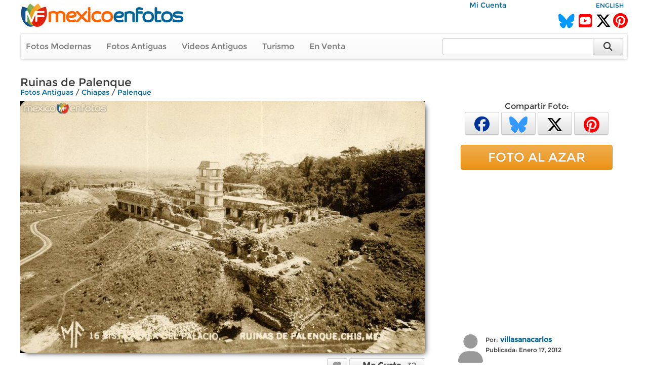

--- FILE ---
content_type: text/html; charset=utf-8
request_url: https://www.google.com/recaptcha/api2/aframe
body_size: 266
content:
<!DOCTYPE HTML><html><head><meta http-equiv="content-type" content="text/html; charset=UTF-8"></head><body><script nonce="AgcZTfUbmFqWOKFynTt5XA">/** Anti-fraud and anti-abuse applications only. See google.com/recaptcha */ try{var clients={'sodar':'https://pagead2.googlesyndication.com/pagead/sodar?'};window.addEventListener("message",function(a){try{if(a.source===window.parent){var b=JSON.parse(a.data);var c=clients[b['id']];if(c){var d=document.createElement('img');d.src=c+b['params']+'&rc='+(localStorage.getItem("rc::a")?sessionStorage.getItem("rc::b"):"");window.document.body.appendChild(d);sessionStorage.setItem("rc::e",parseInt(sessionStorage.getItem("rc::e")||0)+1);localStorage.setItem("rc::h",'1768711561866');}}}catch(b){}});window.parent.postMessage("_grecaptcha_ready", "*");}catch(b){}</script></body></html>